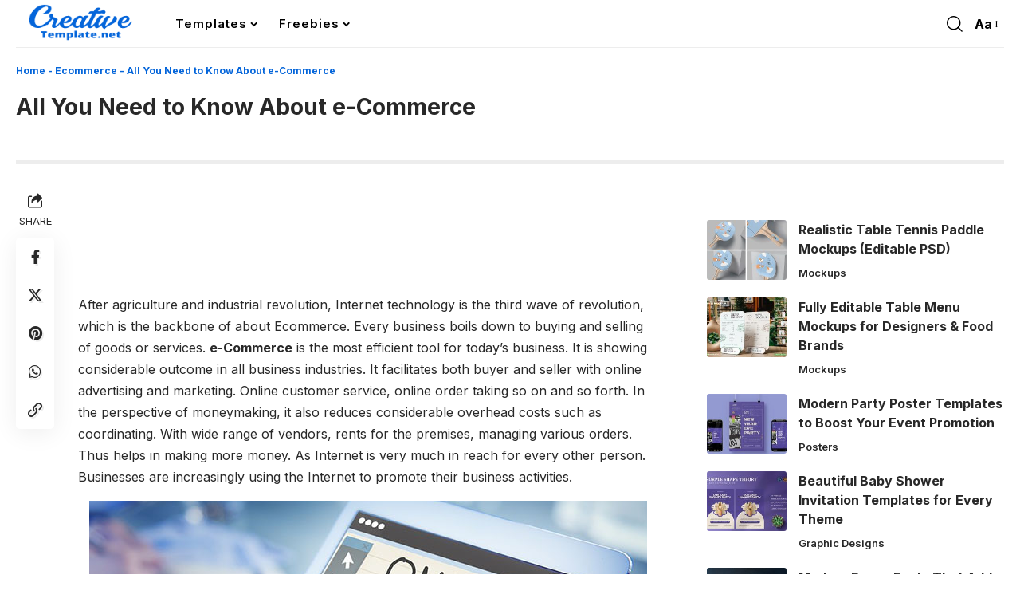

--- FILE ---
content_type: text/html; charset=UTF-8
request_url: https://www.creativetemplate.net/about-ecommerce/
body_size: 17199
content:
<!DOCTYPE html><html lang="en-US" prefix="og: https://ogp.me/ns#"><head><script data-no-optimize="1">var litespeed_docref=sessionStorage.getItem("litespeed_docref");litespeed_docref&&(Object.defineProperty(document,"referrer",{get:function(){return litespeed_docref}}),sessionStorage.removeItem("litespeed_docref"));</script> <meta charset="UTF-8" /><meta name="viewport" content="width=device-width, initial-scale=1.0" /><title>Things to know about Ecommerce Free Website Templates</title><meta name="description" content="After agriculture and industrial revolution, Internet technology is the third wave of revolution, which is the backbone of about Ecommerce Free Website Templates. It is showing considerable outcome in all business industries. It facilitates both buyer and seller with online advertising and marketing, online customer."/><meta name="robots" content="follow, index, max-snippet:-1, max-video-preview:-1, max-image-preview:large"/><link rel="preconnect" href="https://fonts.gstatic.com" crossorigin><link rel="preload" as="style" onload="this.onload=null;this.rel='stylesheet'" id="rb-preload-gfonts" href="https://fonts.googleapis.com/css?family=Inter%3A200%2C300%2C400%2C500%2C600%2C700%2C800%2C900%2C100italic%2C200italic%2C300italic%2C400italic%2C500italic%2C600italic%2C700italic%2C800italic%2C900italic%7COxygen%3A400%2C700%7CEncode+Sans+Condensed%3A400%2C500%2C600%2C700%2C800&amp;display=swap" crossorigin><noscript><link rel="stylesheet" href="https://fonts.googleapis.com/css?family=Inter%3A200%2C300%2C400%2C500%2C600%2C700%2C800%2C900%2C100italic%2C200italic%2C300italic%2C400italic%2C500italic%2C600italic%2C700italic%2C800italic%2C900italic%7COxygen%3A400%2C700%7CEncode+Sans+Condensed%3A400%2C500%2C600%2C700%2C800&amp;display=swap"></noscript><link rel="canonical" href="https://www.creativetemplate.net/about-ecommerce/" /><meta property="og:locale" content="en_US" /><meta property="og:type" content="article" /><meta property="og:title" content="Things to know about Ecommerce Free Website Templates" /><meta property="og:description" content="After agriculture and industrial revolution, Internet technology is the third wave of revolution, which is the backbone of about Ecommerce Free Website Templates. It is showing considerable outcome in all business industries. It facilitates both buyer and seller with online advertising and marketing, online customer." /><meta property="og:url" content="https://www.creativetemplate.net/about-ecommerce/" /><meta property="og:site_name" content="Creative Template" /><meta property="article:publisher" content="https://www.facebook.com/creativetemplate.net/" /><meta property="article:author" content="https://www.facebook.com/creativetemplate.net/" /><meta property="article:section" content="Ecommerce" /><meta property="og:updated_time" content="2018-04-25T05:57:08+00:00" /><meta property="og:image" content="https://images.creativetemplate.net/wp-content/uploads/2017/06/about-ecommerce-features.jpg" /><meta property="og:image:secure_url" content="https://images.creativetemplate.net/wp-content/uploads/2017/06/about-ecommerce-features.jpg" /><meta property="og:image:width" content="400" /><meta property="og:image:height" content="200" /><meta property="og:image:alt" content="about ecommerce features" /><meta property="og:image:type" content="image/jpeg" /><meta property="article:published_time" content="2017-06-21T11:57:00+00:00" /><meta property="article:modified_time" content="2018-04-25T05:57:08+00:00" /><meta name="twitter:card" content="summary_large_image" /><meta name="twitter:title" content="Things to know about Ecommerce Free Website Templates" /><meta name="twitter:description" content="After agriculture and industrial revolution, Internet technology is the third wave of revolution, which is the backbone of about Ecommerce Free Website Templates. It is showing considerable outcome in all business industries. It facilitates both buyer and seller with online advertising and marketing, online customer." /><meta name="twitter:site" content="@Creative_Themes" /><meta name="twitter:creator" content="@Creative_Themes" /><meta name="twitter:image" content="https://images.creativetemplate.net/wp-content/uploads/2017/06/about-ecommerce-features.jpg" /><meta name="twitter:label1" content="Written by" /><meta name="twitter:data1" content="Jack Michel" /><meta name="twitter:label2" content="Time to read" /><meta name="twitter:data2" content="2 minutes" /> <script type="application/ld+json" class="rank-math-schema">{"@context":"https://schema.org","@graph":[{"@type":["ProfessionalService","Organization"],"@id":"https://www.creativetemplate.net/#organization","name":"Creative Template","url":"https://www.creativetemplate.net","sameAs":["https://www.facebook.com/creativetemplate.net/","https://twitter.com/Creative_Themes","https://in.linkedin.com/in/creativetemplate","https://in.pinterest.com/creativetemplat/"],"logo":{"@type":"ImageObject","@id":"https://www.creativetemplate.net/#logo","url":"https://images.creativetemplate.net/wp-content/uploads/2024/03/CTemplate-Logo.png","contentUrl":"https://images.creativetemplate.net/wp-content/uploads/2024/03/CTemplate-Logo.png","caption":"Creative Template","inLanguage":"en-US","width":"300","height":"110"},"openingHours":["Monday,Tuesday,Wednesday,Thursday,Friday,Saturday,Sunday 09:00-17:00"],"image":{"@id":"https://www.creativetemplate.net/#logo"}},{"@type":"WebSite","@id":"https://www.creativetemplate.net/#website","url":"https://www.creativetemplate.net","name":"Creative Template","alternateName":"Creative Templates","publisher":{"@id":"https://www.creativetemplate.net/#organization"},"inLanguage":"en-US"},{"@type":"ImageObject","@id":"https://images.creativetemplate.net/wp-content/uploads/2017/06/about-ecommerce-features.jpg","url":"https://images.creativetemplate.net/wp-content/uploads/2017/06/about-ecommerce-features.jpg","width":"400","height":"200","caption":"about ecommerce features","inLanguage":"en-US"},{"@type":"BreadcrumbList","@id":"https://www.creativetemplate.net/about-ecommerce/#breadcrumb","itemListElement":[{"@type":"ListItem","position":"1","item":{"@id":"https://www.creativetemplate.net/","name":"Home"}},{"@type":"ListItem","position":"2","item":{"@id":"https://www.creativetemplate.net/ecommerce/","name":"Ecommerce"}},{"@type":"ListItem","position":"3","item":{"@id":"https://www.creativetemplate.net/about-ecommerce/","name":"All You Need to Know About e-Commerce"}}]},{"@type":"WebPage","@id":"https://www.creativetemplate.net/about-ecommerce/#webpage","url":"https://www.creativetemplate.net/about-ecommerce/","name":"Things to know about Ecommerce Free Website Templates","datePublished":"2017-06-21T11:57:00+00:00","dateModified":"2018-04-25T05:57:08+00:00","isPartOf":{"@id":"https://www.creativetemplate.net/#website"},"primaryImageOfPage":{"@id":"https://images.creativetemplate.net/wp-content/uploads/2017/06/about-ecommerce-features.jpg"},"inLanguage":"en-US","breadcrumb":{"@id":"https://www.creativetemplate.net/about-ecommerce/#breadcrumb"}},{"@type":"Person","@id":"https://www.creativetemplate.net/about-ecommerce/#author","name":"Jack Michel","image":{"@type":"ImageObject","@id":"https://www.creativetemplate.net/wp-content/litespeed/avatar/8346a2572d8c94eeab78894b58ed541c.jpg?ver=1768974496","url":"https://www.creativetemplate.net/wp-content/litespeed/avatar/8346a2572d8c94eeab78894b58ed541c.jpg?ver=1768974496","caption":"Jack Michel","inLanguage":"en-US"},"sameAs":["https://creativetemplate.net","https://www.facebook.com/creativetemplate.net/","https://twitter.com/https://twitter.com/Creative_Themes"],"worksFor":{"@id":"https://www.creativetemplate.net/#organization"}},{"@type":"BlogPosting","headline":"Things to know about Ecommerce Free Website Templates","keywords":"about Ecommerce","datePublished":"2017-06-21T11:57:00+00:00","dateModified":"2018-04-25T05:57:08+00:00","articleSection":"Ecommerce","author":{"@id":"https://www.creativetemplate.net/about-ecommerce/#author","name":"Jack Michel"},"publisher":{"@id":"https://www.creativetemplate.net/#organization"},"description":"After agriculture and industrial revolution, Internet technology is the third wave of revolution, which is the backbone of about Ecommerce Free Website Templates. It is showing considerable outcome in all business industries. It facilitates both buyer and seller with online advertising and marketing, online customer.","name":"Things to know about Ecommerce Free Website Templates","@id":"https://www.creativetemplate.net/about-ecommerce/#richSnippet","isPartOf":{"@id":"https://www.creativetemplate.net/about-ecommerce/#webpage"},"image":{"@id":"https://images.creativetemplate.net/wp-content/uploads/2017/06/about-ecommerce-features.jpg"},"inLanguage":"en-US","mainEntityOfPage":{"@id":"https://www.creativetemplate.net/about-ecommerce/#webpage"}}]}</script> <link rel='dns-prefetch' href='//www.creativetemplate.net' /><link rel="alternate" type="application/rss+xml" title="Creative Templates &raquo; Feed" href="https://www.creativetemplate.net/feed/" /><link rel="alternate" type="application/rss+xml" title="Creative Templates &raquo; Comments Feed" href="https://www.creativetemplate.net/comments/feed/" /><link rel="alternate" title="oEmbed (JSON)" type="application/json+oembed" href="https://www.creativetemplate.net/wp-json/oembed/1.0/embed?url=https%3A%2F%2Fwww.creativetemplate.net%2Fabout-ecommerce%2F" /><link rel="alternate" title="oEmbed (XML)" type="text/xml+oembed" href="https://www.creativetemplate.net/wp-json/oembed/1.0/embed?url=https%3A%2F%2Fwww.creativetemplate.net%2Fabout-ecommerce%2F&#038;format=xml" /> <script type="application/ld+json">{
    "@context": "https://schema.org",
    "@type": "Organization",
    "legalName": "Creative Templates",
    "url": "https://www.creativetemplate.net/",
    "logo": "https://images.creativetemplate.net/wp-content/uploads/2025/09/Creativetemplate-Logo.png",
    "sameAs": [
        "https://www.facebook.com/creativetemplate.net",
        "https://x.com/CTemplatesNet",
        "https://share.google/RDaCA7Q4uFfq9j7Lx",
        "https://in.pinterest.com/creativetemplat/",
        "https://www.linkedin.com/in/creative-template-395a80137/"
    ]
}</script> <link data-optimized="2" rel="stylesheet" href="https://www.creativetemplate.net/wp-content/litespeed/css/a28b8cb358d5d797f833ee462924babe.css?ver=ccc2b" /> <script type="litespeed/javascript" data-src="https://www.creativetemplate.net/wp-includes/js/jquery/jquery.min.js" id="jquery-core-js"></script> <link rel="preload" href="https://www.creativetemplate.net/wp-content/themes/foxiz/assets/fonts/icons.woff2?ver=2.5.0" as="font" type="font/woff2" crossorigin="anonymous"><link rel="https://api.w.org/" href="https://www.creativetemplate.net/wp-json/" /><link rel="alternate" title="JSON" type="application/json" href="https://www.creativetemplate.net/wp-json/wp/v2/posts/42912" /><link rel="EditURI" type="application/rsd+xml" title="RSD" href="https://www.creativetemplate.net/xmlrpc.php?rsd" /><meta name="generator" content="WordPress 6.9" /><link rel='shortlink' href='https://www.creativetemplate.net/?p=42912' /> <script type="application/ld+json">{
    "@context": "https://schema.org",
    "@type": "WebSite",
    "@id": "https://www.creativetemplate.net/#website",
    "url": "https://www.creativetemplate.net/",
    "name": "Creative Templates",
    "potentialAction": {
        "@type": "SearchAction",
        "target": "https://www.creativetemplate.net/?s={search_term_string}",
        "query-input": "required name=search_term_string"
    }
}</script> <link rel="icon" href="https://images.creativetemplate.net/wp-content/uploads/2024/11/cropped-fevicon-ct-32x32.png" sizes="32x32" /><link rel="icon" href="https://images.creativetemplate.net/wp-content/uploads/2024/11/cropped-fevicon-ct-192x192.png" sizes="192x192" /><link rel="apple-touch-icon" href="https://images.creativetemplate.net/wp-content/uploads/2024/11/cropped-fevicon-ct-180x180.png" /><meta name="msapplication-TileImage" content="https://images.creativetemplate.net/wp-content/uploads/2024/11/cropped-fevicon-ct-270x270.png" />
 <script type="litespeed/javascript" data-src="https://www.googletagmanager.com/gtag/js?id=G-ENX8Y6K3NL"></script> <script type="litespeed/javascript">window.dataLayer=window.dataLayer||[];function gtag(){dataLayer.push(arguments)}
gtag('js',new Date());gtag('config','G-ENX8Y6K3NL')</script> <script type="litespeed/javascript" data-src="https://pagead2.googlesyndication.com/pagead/js/adsbygoogle.js?client=ca-pub-2848819420168577"
     crossorigin="anonymous"></script> </head><body class="wp-singular post-template-default single single-post postid-42912 single-format-standard wp-custom-logo wp-embed-responsive wp-theme-foxiz personalized-all menu-ani-2 hover-ani-5 btn-ani-1 btn-transform-1 is-rm-1 lmeta-dot loader-1 dark-sw-1 is-hd-1 is-standard-9 is-mstick yes-tstick is-backtop  is-mstick is-smart-sticky" data-theme="default"><div class="site-outer"><div id="site-header" class="header-wrap rb-section header-set-1 header-1 header-wrapper style-border"><div class="reading-indicator"><span id="reading-progress"></span></div><div id="navbar-outer" class="navbar-outer"><div id="sticky-holder" class="sticky-holder"><div class="navbar-wrap"><div class="rb-container edge-padding"><div class="navbar-inner"><div class="navbar-left"><div class="logo-wrap is-image-logo site-branding">
<a href="https://www.creativetemplate.net/" class="logo" title="Creative Templates">
<img data-lazyloaded="1" src="[data-uri]" class="logo-default" data-mode="default" height="72" width="201" data-src="https://images.creativetemplate.net/wp-content/uploads/2025/09/Creativetemplate-Logo.png" alt="Creative Templates" decoding="async" loading="eager"><img data-lazyloaded="1" src="[data-uri]" class="logo-dark" data-mode="dark" height="72" width="201" data-src="https://images.creativetemplate.net/wp-content/uploads/2025/09/Creativetemplate-Logo.png" alt="Creative Templates" decoding="async" loading="eager">			</a></div><nav id="site-navigation" class="main-menu-wrap" aria-label="main menu"><ul id="menu-main-menu" class="main-menu rb-menu large-menu" itemscope itemtype="https://www.schema.org/SiteNavigationElement"><li id="menu-item-166398" class="menu-item menu-item-type-custom menu-item-object-custom menu-item-has-children menu-item-166398"><a href="https://www.creativetemplate.net/blog/"><span>Templates</span></a><ul class="sub-menu"><li id="menu-item-158225" class="menu-item menu-item-type-taxonomy menu-item-object-category menu-item-has-children menu-item-158225"><a target="_blank" rel="noopener" href="https://www.creativetemplate.net/cms/"><span>CMS</span></a><ul class="sub-menu"><li id="menu-item-158226" class="menu-item menu-item-type-taxonomy menu-item-object-category menu-item-158226"><a target="_blank" rel="noopener" href="https://www.creativetemplate.net/cms/blog-templates/"><span>Blog Templates</span></a></li><li id="menu-item-158227" class="menu-item menu-item-type-taxonomy menu-item-object-category menu-item-158227"><a target="_blank" rel="noopener" href="https://www.creativetemplate.net/cms/drupal-templates/"><span>Drupal</span></a></li><li id="menu-item-158228" class="menu-item menu-item-type-taxonomy menu-item-object-category menu-item-158228"><a target="_blank" rel="noopener" href="https://www.creativetemplate.net/cms/joomla-templates/"><span>Joomla</span></a></li><li id="menu-item-163002" class="menu-item menu-item-type-taxonomy menu-item-object-category menu-item-163002"><a href="https://www.creativetemplate.net/cms/unbounce/"><span>Unbounce</span></a></li><li id="menu-item-158229" class="menu-item menu-item-type-taxonomy menu-item-object-category menu-item-158229"><a target="_blank" rel="noopener" href="https://www.creativetemplate.net/cms/wordpress/"><span>WordPress</span></a></li></ul></li><li id="menu-item-158243" class="menu-item menu-item-type-taxonomy menu-item-object-category menu-item-has-children menu-item-158243"><a target="_blank" rel="noopener" href="https://www.creativetemplate.net/business/"><span>Business</span></a><ul class="sub-menu"><li id="menu-item-158244" class="menu-item menu-item-type-taxonomy menu-item-object-category menu-item-158244"><a target="_blank" rel="noopener" href="https://www.creativetemplate.net/business/brochure/"><span>Brochures</span></a></li><li id="menu-item-158245" class="menu-item menu-item-type-taxonomy menu-item-object-category menu-item-158245"><a target="_blank" rel="noopener" href="https://www.creativetemplate.net/business/business-card/"><span>Business Cards</span></a></li><li id="menu-item-158246" class="menu-item menu-item-type-taxonomy menu-item-object-category menu-item-158246"><a target="_blank" rel="noopener" href="https://www.creativetemplate.net/business/certificate-templates/"><span>Certificates</span></a></li><li id="menu-item-160255" class="menu-item menu-item-type-taxonomy menu-item-object-category menu-item-160255"><a href="https://www.creativetemplate.net/flyers/"><span>Flyers</span></a></li><li id="menu-item-161149" class="menu-item menu-item-type-taxonomy menu-item-object-category menu-item-161149"><a href="https://www.creativetemplate.net/business/forms/"><span>Forms</span></a></li><li id="menu-item-161319" class="menu-item menu-item-type-taxonomy menu-item-object-category menu-item-161319"><a href="https://www.creativetemplate.net/business/fonts/"><span>Fonts</span></a></li><li id="menu-item-164364" class="menu-item menu-item-type-post_type menu-item-object-page menu-item-164364"><a href="https://www.creativetemplate.net/instagram-story-templates/"><span>Instagram</span></a></li><li id="menu-item-158247" class="menu-item menu-item-type-taxonomy menu-item-object-category menu-item-158247"><a target="_blank" rel="noopener" href="https://www.creativetemplate.net/business/design-templates/"><span>Graphic Designs</span></a></li><li id="menu-item-161562" class="menu-item menu-item-type-taxonomy menu-item-object-category menu-item-161562"><a href="https://www.creativetemplate.net/business/icons/"><span>Icons</span></a></li><li id="menu-item-158248" class="menu-item menu-item-type-taxonomy menu-item-object-category menu-item-158248"><a target="_blank" rel="noopener" href="https://www.creativetemplate.net/business/mockups/"><span>Mockups</span></a></li><li id="menu-item-158249" class="menu-item menu-item-type-taxonomy menu-item-object-category menu-item-158249"><a target="_blank" rel="noopener" href="https://www.creativetemplate.net/business/newsletters-templates/"><span>Newsletters</span></a></li><li id="menu-item-158250" class="menu-item menu-item-type-taxonomy menu-item-object-category menu-item-158250"><a target="_blank" rel="noopener" href="https://www.creativetemplate.net/business/posters/"><span>Posters</span></a></li><li id="menu-item-158251" class="menu-item menu-item-type-taxonomy menu-item-object-category menu-item-158251"><a target="_blank" rel="noopener" href="https://www.creativetemplate.net/business/textures/"><span>Textures</span></a></li><li id="menu-item-158252" class="menu-item menu-item-type-taxonomy menu-item-object-category menu-item-158252"><a target="_blank" rel="noopener" href="https://www.creativetemplate.net/business/word-templates/"><span>Word Templates</span></a></li></ul></li><li id="menu-item-158230" class="menu-item menu-item-type-taxonomy menu-item-object-category current-post-ancestor current-menu-parent current-post-parent menu-item-has-children menu-item-158230"><a target="_blank" rel="noopener" href="https://www.creativetemplate.net/ecommerce/"><span>Ecommerce</span></a><ul class="sub-menu"><li id="menu-item-158232" class="menu-item menu-item-type-taxonomy menu-item-object-category menu-item-158232"><a target="_blank" rel="noopener" href="https://www.creativetemplate.net/ecommerce/magneto-templates/"><span>Magneto</span></a></li><li id="menu-item-158233" class="menu-item menu-item-type-taxonomy menu-item-object-category menu-item-158233"><a target="_blank" rel="noopener" href="https://www.creativetemplate.net/ecommerce/opencart-templates/"><span>OpenCart</span></a></li><li id="menu-item-158234" class="menu-item menu-item-type-taxonomy menu-item-object-category menu-item-158234"><a target="_blank" rel="noopener" href="https://www.creativetemplate.net/ecommerce/oscommerce-templates/"><span>osCommerce</span></a></li><li id="menu-item-159925" class="menu-item menu-item-type-taxonomy menu-item-object-category menu-item-159925"><a href="https://www.creativetemplate.net/ecommerce/shopify/"><span>Shopify Themes</span></a></li><li id="menu-item-158235" class="menu-item menu-item-type-taxonomy menu-item-object-category menu-item-158235"><a target="_blank" rel="noopener" href="https://www.creativetemplate.net/ecommerce/prestashop-templates/"><span>PrestaShop</span></a></li><li id="menu-item-164444" class="menu-item menu-item-type-taxonomy menu-item-object-category menu-item-164444"><a href="https://www.creativetemplate.net/ecommerce/virtuemart-templates/"><span>VirtueMart</span></a></li><li id="menu-item-158237" class="menu-item menu-item-type-taxonomy menu-item-object-category menu-item-158237"><a target="_blank" rel="noopener" href="https://www.creativetemplate.net/ecommerce/woocommerce-templates/"><span>WooCommerce</span></a></li></ul></li><li id="menu-item-158238" class="menu-item menu-item-type-taxonomy menu-item-object-category menu-item-has-children menu-item-158238"><a target="_blank" rel="noopener" href="https://www.creativetemplate.net/website-templates/"><span>Web Templates</span></a><ul class="sub-menu"><li id="menu-item-158239" class="menu-item menu-item-type-taxonomy menu-item-object-category menu-item-158239"><a target="_blank" rel="noopener" href="https://www.creativetemplate.net/website-templates/bootstrap-templates/"><span>Bootstrap</span></a></li><li id="menu-item-158240" class="menu-item menu-item-type-taxonomy menu-item-object-category menu-item-158240"><a target="_blank" rel="noopener" href="https://www.creativetemplate.net/website-templates/html-templates/"><span>HTML Templates</span></a></li><li id="menu-item-158241" class="menu-item menu-item-type-taxonomy menu-item-object-category menu-item-158241"><a target="_blank" rel="noopener" href="https://www.creativetemplate.net/website-templates/landing-page-templates/"><span>Landing Page</span></a></li><li id="menu-item-162933" class="menu-item menu-item-type-taxonomy menu-item-object-category menu-item-162933"><a href="https://www.creativetemplate.net/website-templates/ui-templates/"><span>UI Templates</span></a></li><li id="menu-item-158242" class="menu-item menu-item-type-taxonomy menu-item-object-category menu-item-158242"><a target="_blank" rel="noopener" href="https://www.creativetemplate.net/website-templates/website-templates-website-templates/"><span>Website Templates</span></a></li></ul></li><li id="menu-item-167611" class="menu-item menu-item-type-post_type menu-item-object-page menu-item-167611"><a href="https://www.creativetemplate.net/videos/"><span>Video Templates</span></a></li><li id="menu-item-161039" class="menu-item menu-item-type-custom menu-item-object-custom menu-item-has-children menu-item-161039"><a><span>More</span></a><ul class="sub-menu"><li id="menu-item-158224" class="menu-item menu-item-type-post_type menu-item-object-page current_page_parent menu-item-158224"><a target="_blank" rel="noopener" href="https://www.creativetemplate.net/blog/"><span>Blog</span></a></li><li id="menu-item-161036" class="menu-item menu-item-type-post_type menu-item-object-page menu-item-161036"><a href="https://www.creativetemplate.net/about/"><span>About Us</span></a></li><li id="menu-item-161035" class="menu-item menu-item-type-post_type menu-item-object-page menu-item-privacy-policy menu-item-161035"><a href="https://www.creativetemplate.net/disclaimer/"><span>Disclaimer</span></a></li><li id="menu-item-161038" class="menu-item menu-item-type-post_type menu-item-object-page menu-item-161038"><a href="https://www.creativetemplate.net/dmca/"><span>DMCA Notice</span></a></li><li id="menu-item-161037" class="menu-item menu-item-type-post_type menu-item-object-page menu-item-161037"><a href="https://www.creativetemplate.net/contact/"><span>Contact Us</span></a></li></ul></li></ul></li><li id="menu-item-166010" class="menu-item menu-item-type-custom menu-item-object-custom menu-item-has-children menu-item-166010"><a href="#"><span>Freebies</span></a><ul class="sub-menu"><li id="menu-item-165777" class="menu-item menu-item-type-post_type menu-item-object-page menu-item-165777"><a href="https://www.creativetemplate.net/free-design-assets/"><span>Design Freebies</span></a></li><li id="menu-item-166016" class="menu-item menu-item-type-post_type menu-item-object-page menu-item-166016"><a href="https://www.creativetemplate.net/free-coded-templates/"><span>Coded Freebies</span></a></li></ul></li></ul></nav><div id="s-title-sticky" class="s-title-sticky"><div class="s-title-sticky-left">
<span class="sticky-title-label">Reading:</span>
<span class="h4 sticky-title">All You Need to Know About e-Commerce</span></div></div></div><div class="navbar-right"><div class="wnav-holder w-header-search header-dropdown-outer">
<a href="#" data-title="Search" class="icon-holder header-element search-btn search-trigger" aria-label="search">
<i class="rbi rbi-search wnav-icon" aria-hidden="true"></i>							</a><div class="header-dropdown"><div class="header-search-form is-icon-layout"><form method="get" action="https://www.creativetemplate.net/" class="rb-search-form"  data-search="post" data-limit="0" data-follow="0" data-tax="category" data-dsource="0"  data-ptype=""><div class="search-form-inner"><span class="search-icon"><i class="rbi rbi-search" aria-hidden="true"></i></span><span class="search-text"><input type="text" class="field" placeholder="Search Headlines, News..." value="" name="s"/></span><span class="rb-search-submit"><input type="submit" value="Search"/><i class="rbi rbi-cright" aria-hidden="true"></i></span></div></form></div></div></div><div class="wnav-holder font-resizer">
<a href="#" class="font-resizer-trigger" data-title="Font Resizer"><span class="screen-reader-text">Font Resizer</span><strong>Aa</strong></a></div></div></div></div></div><div id="header-mobile" class="header-mobile mh-style-shadow"><div class="header-mobile-wrap"><div class="mbnav edge-padding"><div class="navbar-left"><div class="mobile-toggle-wrap">
<a href="#" class="mobile-menu-trigger" aria-label="mobile trigger">		<span class="burger-icon"><span></span><span></span><span></span></span>
</a></div><div class="mobile-logo-wrap is-image-logo site-branding">
<a href="https://www.creativetemplate.net/" title="Creative Templates">
<img data-lazyloaded="1" src="[data-uri]" class="logo-default" data-mode="default" height="72" width="201" data-src="https://images.creativetemplate.net/wp-content/uploads/2025/09/Creativetemplate-Logo.png" alt="Creative Templates" decoding="async" loading="eager"><img data-lazyloaded="1" src="[data-uri]" class="logo-dark" data-mode="dark" height="72" width="201" data-src="https://images.creativetemplate.net/wp-content/uploads/2025/09/Creativetemplate-Logo.png" alt="Creative Templates" decoding="async" loading="eager">			</a></div></div><div class="navbar-right">
<a href="#" class="mobile-menu-trigger mobile-search-icon" aria-label="search"><i class="rbi rbi-search wnav-icon" aria-hidden="true"></i></a><div class="wnav-holder font-resizer">
<a href="#" class="font-resizer-trigger" data-title="Font Resizer"><span class="screen-reader-text">Font Resizer</span><strong>Aa</strong></a></div></div></div></div><div class="mobile-collapse"><div class="collapse-holder"><div class="collapse-inner"><div class="mobile-search-form edge-padding"><div class="header-search-form is-form-layout">
<span class="h5">Search</span><form method="get" action="https://www.creativetemplate.net/" class="rb-search-form"  data-search="post" data-limit="0" data-follow="0" data-tax="category" data-dsource="0"  data-ptype=""><div class="search-form-inner"><span class="search-icon"><i class="rbi rbi-search" aria-hidden="true"></i></span><span class="search-text"><input type="text" class="field" placeholder="Search Headlines, News..." value="" name="s"/></span><span class="rb-search-submit"><input type="submit" value="Search"/><i class="rbi rbi-cright" aria-hidden="true"></i></span></div></form></div></div><nav class="mobile-menu-wrap edge-padding"><ul id="mobile-menu" class="mobile-menu"><li class="menu-item menu-item-type-custom menu-item-object-custom menu-item-has-children menu-item-166398"><a href="https://www.creativetemplate.net/blog/"><span>Templates</span></a><ul class="sub-menu"><li class="menu-item menu-item-type-taxonomy menu-item-object-category menu-item-158225"><a target="_blank" href="https://www.creativetemplate.net/cms/"><span>CMS</span></a></li><li class="menu-item menu-item-type-taxonomy menu-item-object-category menu-item-158243"><a target="_blank" href="https://www.creativetemplate.net/business/"><span>Business</span></a></li><li class="menu-item menu-item-type-taxonomy menu-item-object-category current-post-ancestor current-menu-parent current-post-parent menu-item-158230"><a target="_blank" href="https://www.creativetemplate.net/ecommerce/"><span>Ecommerce</span></a></li><li class="menu-item menu-item-type-taxonomy menu-item-object-category menu-item-158238"><a target="_blank" href="https://www.creativetemplate.net/website-templates/"><span>Web Templates</span></a></li><li class="menu-item menu-item-type-post_type menu-item-object-page menu-item-167611"><a href="https://www.creativetemplate.net/videos/"><span>Video Templates</span></a></li><li class="menu-item menu-item-type-custom menu-item-object-custom menu-item-161039"><a><span>More</span></a></li></ul></li><li class="menu-item menu-item-type-custom menu-item-object-custom menu-item-has-children menu-item-166010"><a href="#"><span>Freebies</span></a><ul class="sub-menu"><li class="menu-item menu-item-type-post_type menu-item-object-page menu-item-165777"><a href="https://www.creativetemplate.net/free-design-assets/"><span>Design Freebies</span></a></li><li class="menu-item menu-item-type-post_type menu-item-object-page menu-item-166016"><a href="https://www.creativetemplate.net/free-coded-templates/"><span>Coded Freebies</span></a></li></ul></li></ul></nav><div class="collapse-sections"><div class="mobile-socials">
<span class="mobile-social-title h6">Follow US</span>
<a class="social-link-facebook" aria-label="Facebook" data-title="Facebook" href="https://www.facebook.com/creativetemplate.net" target="_blank" rel="noopener nofollow"><i class="rbi rbi-facebook" aria-hidden="true"></i></a><a class="social-link-twitter" aria-label="X" data-title="X" href="https://x.com/CTemplatesNet" target="_blank" rel="noopener nofollow"><i class="rbi rbi-twitter" aria-hidden="true"></i></a><a class="social-link-google-news" aria-label="Google News" data-title="Google News" href="https://share.google/RDaCA7Q4uFfq9j7Lx" target="_blank" rel="noopener nofollow"><i class="rbi rbi-gnews" aria-hidden="true"></i></a><a class="social-link-pinterest" aria-label="Pinterest" data-title="Pinterest" href="https://in.pinterest.com/creativetemplat/" target="_blank" rel="noopener nofollow"><i class="rbi rbi-pinterest" aria-hidden="true"></i></a><a class="social-link-linkedin" aria-label="LinkedIn" data-title="LinkedIn" href="https://www.linkedin.com/in/creative-template-395a80137/" target="_blank" rel="noopener nofollow"><i class="rbi rbi-linkedin" aria-hidden="true"></i></a></div></div></div></div></div></div></div></div></div><div class="site-wrap"><div class="single-standard-1 single-no-featured is-sidebar-right sticky-sidebar"><div class="rb-s-container edge-padding"><article id="post-42912" class="post-42912 post type-post status-publish format-standard has-post-thumbnail category-ecommerce"><header class="single-header"><nav aria-label="breadcrumbs" class="breadcrumb-wrap rank-math-breadcrumb s-breadcrumb"><p class="breadcrumb-inner"><a href="https://www.creativetemplate.net/">Home</a><span class="separator"> - </span><a href="https://www.creativetemplate.net/ecommerce/">Ecommerce</a><span class="separator"> - </span><span class="last">All You Need to Know About e-Commerce</span></p></nav><h1 class="s-title fw-headline">All You Need to Know About e-Commerce</h1><div class="single-meta yes-0"><div class="smeta-in"><div class="smeta-sec"><div class="p-meta"><div class="meta-inner is-meta"></div></div></div></div></div></header><div class="grid-container"><div class="s-ct"><div class="s-ct-wrap has-lsl"><div class="s-ct-inner"><div class="l-shared-sec-outer show-mobile"><div class="l-shared-sec"><div class="l-shared-header meta-text">
<i class="rbi rbi-share" aria-hidden="true"></i><span class="share-label">SHARE</span></div><div class="l-shared-items effect-fadeout">
<a class="share-action share-trigger icon-facebook" aria-label="Share on Facebook" href="https://www.facebook.com/sharer.php?u=https%3A%2F%2Fwww.creativetemplate.net%2Fabout-ecommerce%2F" data-title="Facebook" data-gravity=w  rel="nofollow"><i class="rbi rbi-facebook" aria-hidden="true"></i></a>
<a class="share-action share-trigger icon-twitter" aria-label="Share on X" href="https://twitter.com/intent/tweet?text=All+You+Need+to+Know+About+e-Commerce&amp;url=https%3A%2F%2Fwww.creativetemplate.net%2Fabout-ecommerce%2F&amp;via=CTemplatesNet" data-title="X" data-gravity=w  rel="nofollow">
<i class="rbi rbi-twitter" aria-hidden="true"></i></a>
<a class="share-action share-trigger share-trigger icon-pinterest" aria-label="Share on Pinterest" rel="nofollow" href="https://pinterest.com/pin/create/button/?url=https%3A%2F%2Fwww.creativetemplate.net%2Fabout-ecommerce%2F&amp;media=https://images.creativetemplate.net/wp-content/uploads/2017/06/about-ecommerce-features.jpg&amp;description=All+You+Need+to+Know+About+e-Commerce" data-title="Pinterest" data-gravity=w  rel="nofollow"><i class="rbi rbi-pinterest" aria-hidden="true"></i></a>
<a class="share-action icon-whatsapp is-web" aria-label="Share on Whatsapp" href="https://web.whatsapp.com/send?text=All+You+Need+to+Know+About+e-Commerce &#9758; https%3A%2F%2Fwww.creativetemplate.net%2Fabout-ecommerce%2F" target="_blank" data-title="WhatsApp" data-gravity=w  rel="nofollow"><i class="rbi rbi-whatsapp" aria-hidden="true"></i></a>
<a class="share-action icon-whatsapp is-mobile" aria-label="Share on Whatsapp" href="whatsapp://send?text=All+You+Need+to+Know+About+e-Commerce &#9758; https%3A%2F%2Fwww.creativetemplate.net%2Fabout-ecommerce%2F" target="_blank" data-title="WhatsApp" data-gravity=w  rel="nofollow"><i class="rbi rbi-whatsapp" aria-hidden="true"></i></a>
<a class="share-action icon-copy copy-trigger" aria-label="Copy Link" href="#" data-copied="Copied!" data-link="https://www.creativetemplate.net/about-ecommerce/" rel="nofollow" data-copy="Copy Link" data-gravity=w ><i class="rbi rbi-link-o" aria-hidden="true"></i></a></div></div></div><div class="e-ct-outer"><div class="entry-top"><div id="custom_html-3" class="widget_text widget entry-widget clearfix widget_custom_html"><div class="textwidget custom-html-widget"><div align= "center"><script type="litespeed/javascript" data-src="https://pagead2.googlesyndication.com/pagead/js/adsbygoogle.js?client=ca-pub-2848819420168577"
     crossorigin="anonymous"></script> 
<ins class="adsbygoogle"
style="display:inline-block;width:728px;height:90px"
data-ad-client="ca-pub-2848819420168577"
data-ad-slot="5828893828"></ins> <script type="litespeed/javascript">(adsbygoogle=window.adsbygoogle||[]).push({})</script></div></div></div></div><div class="entry-content rbct clearfix is-highlight-shares"><p>After agriculture and industrial revolution, Internet technology is the third wave of revolution, which is the backbone of about Ecommerce. Every business boils down to buying and selling of goods or services. <a href="https://www.creativetemplate.net/category/ecommerce"><strong>e-Commerce</strong></a> is the most efficient tool for today’s business. It is showing considerable outcome in all business industries. It facilitates both buyer and seller with online advertising and marketing. Online customer service, online order taking so on and so forth. In the perspective of moneymaking, it also reduces considerable overhead costs such as coordinating. With wide range of vendors, rents for the premises, managing various orders. Thus helps in making more money. As Internet is very much in reach for every other person. Businesses are increasingly using the Internet to promote their business activities.</p><p><img data-lazyloaded="1" src="[data-uri]" fetchpriority="high" decoding="async" class="size-full wp-image-42914 aligncenter" data-src="https://images.creativetemplate.net/wp-content/uploads/2017/06/online-marketing-ecommerce.jpg" alt="online marketing ecommerce" width="700" height="434" data-srcset="https://images.creativetemplate.net/wp-content/uploads/2017/06/online-marketing-ecommerce.jpg 700w, https://images.creativetemplate.net/wp-content/uploads/2017/06/online-marketing-ecommerce-100x62.jpg 100w, https://images.creativetemplate.net/wp-content/uploads/2017/06/online-marketing-ecommerce-206x128.jpg 206w, https://images.creativetemplate.net/wp-content/uploads/2017/06/online-marketing-ecommerce-20x12.jpg 20w, https://images.creativetemplate.net/wp-content/uploads/2017/06/online-marketing-ecommerce-565x350.jpg 565w, https://images.creativetemplate.net/wp-content/uploads/2017/06/online-marketing-ecommerce-600x372.jpg 600w" data-sizes="(max-width: 700px) 100vw, 700px" /></p><p>Electronic commerce commonly known as e-Commerce or ecommerce is buying or selling of goods or services on electronic systems such as Internet. Internet is the platform where a buyer and seller meet and any sort of transaction is taken place, this activity is termed as e-Commerce.</p><p>Basic process of e-Commerce starts with <strong>SEM</strong> &#8211; (search engine marketing), which involves advertising in search engine about goods and services provided by a company. For example – sponsored links or add links which appear on the top in the search engine result page(SERP). Unlike traditional online marketing such as advertising, SEM is one of the basic and most effective methods in attracting customers. Thus break-even point is achieved soon.</p><p>It depends on selecting an appropriate marketing channel. Which ultimately depends on which strategies are going to provide the greatest ROI. There are few firms which offer products and services through web which clearly stand. To gain from internet advertisement because their prospective customers are already online. Whereas the companies which are non web based. They may choose online marketing in order to increase exposure and promote brand. SEM plays major role to companies to closely track their ROI from an audience acquisition point. And also delivers ads to users who are already searching for the products. That an advertiser is offering meaning that they are only receiving required traffic. In most of the cases unlike traditional banner ads, advertisers are charged based on the number of clicks they receive, not on the number of impressions.</p><p><img data-lazyloaded="1" src="[data-uri]" decoding="async" class="size-full wp-image-42915 aligncenter" data-src="https://images.creativetemplate.net/wp-content/uploads/2017/06/about-Ecommerce.jpg" alt="about Ecommerce" width="700" height="300" data-srcset="https://images.creativetemplate.net/wp-content/uploads/2017/06/about-Ecommerce.jpg 700w, https://images.creativetemplate.net/wp-content/uploads/2017/06/about-Ecommerce-100x43.jpg 100w, https://images.creativetemplate.net/wp-content/uploads/2017/06/about-Ecommerce-246x105.jpg 246w, https://images.creativetemplate.net/wp-content/uploads/2017/06/about-Ecommerce-20x9.jpg 20w, https://images.creativetemplate.net/wp-content/uploads/2017/06/about-Ecommerce-565x242.jpg 565w, https://images.creativetemplate.net/wp-content/uploads/2017/06/about-Ecommerce-600x257.jpg 600w" data-sizes="(max-width: 700px) 100vw, 700px" /></p><p>PPC ads can be most effective in terms of driving home a brand name. Because they appear alongside search results for thousands of different search terms. SEM is mostly involves the promotion of websites by increasing their visibility. In SERP through about Ecommerce as well as through advertising. E-Commerce is classified into following types such as Business-Business, Business-Customer, Customer-Customer, and others like Government-to-Government and Business-to-Government.</p><p><a href="http://www.unlimitedstock.org/category/ecommerce/" rel="nofollow noopener" target="_blank"><strong>E-Commerce</strong></a> is conducted using a variety of applications, such as email, online catalogs and shopping carts, EDI, File Transfer Protocol, and web services also associated with sending e-newsletters to subscribers. Most of the companies now try to attract customers directly online, using tools like digital coupons. And targeted advertisement so on and so forth, these benefits of e-commerce include. Its around-the-clock availability of goods and services for the consumer. The rise of about Ecommerce forces IT professionals to move beyond infrastructure design and maintenance. And consider different customer issues like consumer data privacy and security.</p></div></div></div><div class="e-shared-sec entry-sec"><div class="e-shared-header h4">
<i class="rbi rbi-share" aria-hidden="true"></i><span>Share This Article</span></div><div class="rbbsl tooltips-n effect-fadeout is-bg">
<a class="share-action share-trigger icon-facebook" aria-label="Share on Facebook" href="https://www.facebook.com/sharer.php?u=https%3A%2F%2Fwww.creativetemplate.net%2Fabout-ecommerce%2F" data-title="Facebook" rel="nofollow"><i class="rbi rbi-facebook" aria-hidden="true"></i><span>Facebook</span></a>
<a class="share-action share-trigger icon-twitter" aria-label="Share on X" href="https://twitter.com/intent/tweet?text=All+You+Need+to+Know+About+e-Commerce&amp;url=https%3A%2F%2Fwww.creativetemplate.net%2Fabout-ecommerce%2F&amp;via=CTemplatesNet" data-title="X" rel="nofollow">
<i class="rbi rbi-twitter" aria-hidden="true"></i></a>
<a class="share-action icon-whatsapp is-web" aria-label="Share on Whatsapp" href="https://web.whatsapp.com/send?text=All+You+Need+to+Know+About+e-Commerce &#9758; https%3A%2F%2Fwww.creativetemplate.net%2Fabout-ecommerce%2F" target="_blank" data-title="WhatsApp" rel="nofollow"><i class="rbi rbi-whatsapp" aria-hidden="true"></i><span>Whatsapp</span></a>
<a class="share-action icon-whatsapp is-mobile" aria-label="Share on Whatsapp" href="whatsapp://send?text=All+You+Need+to+Know+About+e-Commerce &#9758; https%3A%2F%2Fwww.creativetemplate.net%2Fabout-ecommerce%2F" target="_blank" data-title="WhatsApp" rel="nofollow"><i class="rbi rbi-whatsapp" aria-hidden="true"></i><span>Whatsapp</span></a>
<a class="share-action icon-email" aria-label="Email" href="mailto:?subject=All You Need to Know About e-Commerce | Creative Templates&body=I found this article interesting and thought of sharing it with you. Check it out:%0A%0Ahttps%3A%2F%2Fwww.creativetemplate.net%2Fabout-ecommerce%2F" data-title="Email" rel="nofollow">
<i class="rbi rbi-email" aria-hidden="true"></i><span>Email</span></a>
<a class="share-action icon-copy copy-trigger" aria-label="Copy Link" href="#" data-copied="Copied!" data-link="https://www.creativetemplate.net/about-ecommerce/" rel="nofollow" data-copy="Copy Link"><i class="rbi rbi-link-o" aria-hidden="true"></i><span>Copy Link</span></a>
<a class="share-action icon-print" aria-label="Print" rel="nofollow" href="javascript:if(window.print)window.print()" data-title="Print"><i class="rbi rbi-print" aria-hidden="true"></i><span>Print</span></a>
<a class="share-action native-share-trigger more-icon" aria-label="More" href="#" data-link="https://www.creativetemplate.net/about-ecommerce/" data-ptitle="All You Need to Know About e-Commerce" data-title="More"  rel="nofollow"><i class="rbi rbi-more" aria-hidden="true"></i></a></div></div></div></div><div class="sidebar-wrap single-sidebar"><div class="sidebar-inner clearfix"><div id="custom_html-2" class="widget_text widget rb-section w-sidebar clearfix widget_custom_html"><div class="textwidget custom-html-widget"><script type="litespeed/javascript">atOptions={'key':'979ec9408ce7c3227a8787735ee59b08','format':'iframe','height':250,'width':300,'params':{}}</script> <script type="litespeed/javascript" data-src="//www.highperformanceformat.com/979ec9408ce7c3227a8787735ee59b08/invoke.js"></script></div></div><div id="widget-post-2" class="widget rb-section w-sidebar clearfix widget-post"><div class="widget-p-listing"><div class="p-wrap p-small p-list-small-2" data-pid="169363"><div class="feat-holder"><div class="p-featured ratio-v1">
<a class="p-flink" href="https://www.creativetemplate.net/table-tennis-racket-mockups/" title="Realistic Table Tennis Paddle Mockups (Editable PSD)">
<img data-lazyloaded="1" src="[data-uri]" width="200" height="133" data-src="https://images.creativetemplate.net/wp-content/uploads/2026/01/Table-Tennis-Racket-Mockups-200x133.jpg" class="featured-img wp-post-image" alt="Table Tennis Racket Mockups" loading="lazy" decoding="async" />		</a></div></div><div class="p-content"><h5 class="entry-title">		<a class="p-url" href="https://www.creativetemplate.net/table-tennis-racket-mockups/" rel="bookmark">Realistic Table Tennis Paddle Mockups (Editable PSD)</a></h5><div class="p-meta"><div class="meta-inner is-meta"><div class="meta-el meta-category meta-bold">
<a class="meta-separate category-1141" href="https://www.creativetemplate.net/business/mockups/">Mockups</a></div></div></div></div></div><div class="p-wrap p-small p-list-small-2" data-pid="169304"><div class="feat-holder"><div class="p-featured ratio-v1">
<a class="p-flink" href="https://www.creativetemplate.net/table-menu-mockups/" title="Fully Editable Table Menu Mockups for Designers &amp; Food Brands">
<img data-lazyloaded="1" src="[data-uri]" width="200" height="125" data-src="https://images.creativetemplate.net/wp-content/uploads/2025/11/Table-Menu-Mockups-200x125.jpg" class="featured-img wp-post-image" alt="" loading="lazy" decoding="async" />		</a></div></div><div class="p-content"><h5 class="entry-title">		<a class="p-url" href="https://www.creativetemplate.net/table-menu-mockups/" rel="bookmark">Fully Editable Table Menu Mockups for Designers &amp; Food Brands</a></h5><div class="p-meta"><div class="meta-inner is-meta"><div class="meta-el meta-category meta-bold">
<a class="meta-separate category-1141" href="https://www.creativetemplate.net/business/mockups/">Mockups</a></div></div></div></div></div><div class="p-wrap p-small p-list-small-2" data-pid="92935"><div class="feat-holder"><div class="p-featured ratio-v1">
<a class="p-flink" href="https://www.creativetemplate.net/party-poster-templates/" title="Modern Party Poster Templates to Boost Your Event Promotion">
<img data-lazyloaded="1" src="[data-uri]" width="200" height="125" data-src="https://images.creativetemplate.net/wp-content/uploads/2018/10/Party-Poster-Templates-200x125.jpg" class="featured-img wp-post-image" alt="" loading="lazy" decoding="async" />		</a></div></div><div class="p-content"><h5 class="entry-title">		<a class="p-url" href="https://www.creativetemplate.net/party-poster-templates/" rel="bookmark">Modern Party Poster Templates to Boost Your Event Promotion</a></h5><div class="p-meta"><div class="meta-inner is-meta"><div class="meta-el meta-category meta-bold">
<a class="meta-separate category-4499" href="https://www.creativetemplate.net/business/posters/">Posters</a></div></div></div></div></div><div class="p-wrap p-small p-list-small-2" data-pid="33182"><div class="feat-holder"><div class="p-featured ratio-v1">
<a class="p-flink" href="https://www.creativetemplate.net/baby-shower-invitation-templates/" title="Beautiful Baby Shower Invitation Templates for Every Theme">
<img data-lazyloaded="1" src="[data-uri]" width="200" height="125" data-src="https://images.creativetemplate.net/wp-content/uploads/2018/11/Baby-shower-invitation-templates-200x125.jpg" class="featured-img wp-post-image" alt="" loading="lazy" decoding="async" />		</a></div></div><div class="p-content"><h5 class="entry-title">		<a class="p-url" href="https://www.creativetemplate.net/baby-shower-invitation-templates/" rel="bookmark">Beautiful Baby Shower Invitation Templates for Every Theme</a></h5><div class="p-meta"><div class="meta-inner is-meta"><div class="meta-el meta-category meta-bold">
<a class="meta-separate category-372" href="https://www.creativetemplate.net/business/design-templates/">Graphic Designs</a></div></div></div></div></div><div class="p-wrap p-small p-list-small-2" data-pid="39451"><div class="feat-holder"><div class="p-featured ratio-v1">
<a class="p-flink" href="https://www.creativetemplate.net/fancy-font-designs/" title="Modern Fancy Fonts That Add Personality to Your Designs">
<img data-lazyloaded="1" src="[data-uri]" width="200" height="129" data-src="https://images.creativetemplate.net/wp-content/uploads/2018/09/Fancy-Fonts-200x129.jpg" class="featured-img wp-post-image" alt="" loading="lazy" decoding="async" />		</a></div></div><div class="p-content"><h5 class="entry-title">		<a class="p-url" href="https://www.creativetemplate.net/fancy-font-designs/" rel="bookmark">Modern Fancy Fonts That Add Personality to Your Designs</a></h5><div class="p-meta"><div class="meta-inner is-meta"><div class="meta-el meta-category meta-bold">
<a class="meta-separate category-372" href="https://www.creativetemplate.net/business/design-templates/">Graphic Designs</a></div></div></div></div></div><div class="p-wrap p-small p-list-small-2" data-pid="6855"><div class="feat-holder"><div class="p-featured ratio-v1">
<a class="p-flink" href="https://www.creativetemplate.net/passport-templates/" title="Modern Passport Templates for Digital &amp; Print Projects">
<img data-lazyloaded="1" src="[data-uri]" width="200" height="127" data-src="https://images.creativetemplate.net/wp-content/uploads/2019/09/Passport-Templates-200x127.jpg" class="featured-img wp-post-image" alt="" loading="lazy" decoding="async" />		</a></div></div><div class="p-content"><h5 class="entry-title">		<a class="p-url" href="https://www.creativetemplate.net/passport-templates/" rel="bookmark">Modern Passport Templates for Digital &amp; Print Projects</a></h5><div class="p-meta"><div class="meta-inner is-meta"><div class="meta-el meta-category meta-bold">
<a class="meta-separate category-372" href="https://www.creativetemplate.net/business/design-templates/">Graphic Designs</a></div></div></div></div></div><div class="p-wrap p-small p-list-small-2" data-pid="168935"><div class="feat-holder"><div class="p-featured ratio-v1">
<a class="p-flink" href="https://www.creativetemplate.net/saas-app-templates/" title="How SaaS App Templates Save Time, Money &amp; Development Effort">
<img data-lazyloaded="1" src="[data-uri]" width="200" height="125" data-src="https://images.creativetemplate.net/wp-content/uploads/2025/11/Saas-App-Templates-200x125.jpg" class="featured-img wp-post-image" alt="" loading="lazy" decoding="async" />		</a></div></div><div class="p-content"><h5 class="entry-title">		<a class="p-url" href="https://www.creativetemplate.net/saas-app-templates/" rel="bookmark">How SaaS App Templates Save Time, Money &amp; Development Effort</a></h5><div class="p-meta"><div class="meta-inner is-meta"><div class="meta-el meta-category meta-bold">
<a class="meta-separate category-22" href="https://www.creativetemplate.net/website-templates/">Web Templates</a></div></div></div></div></div><div class="p-wrap p-small p-list-small-2" data-pid="168914"><div class="feat-holder"><div class="p-featured ratio-v1">
<a class="p-flink" href="https://www.creativetemplate.net/charity-wordpress-themes/" title="Nonprofit Charity WordPress Themes: Essential Features You Need">
<img data-lazyloaded="1" src="[data-uri]" width="200" height="125" data-src="https://images.creativetemplate.net/wp-content/uploads/2025/11/Charity-WordPress-Themes-200x125.jpg" class="featured-img wp-post-image" alt="" loading="lazy" decoding="async" />		</a></div></div><div class="p-content"><h5 class="entry-title">		<a class="p-url" href="https://www.creativetemplate.net/charity-wordpress-themes/" rel="bookmark">Nonprofit Charity WordPress Themes: Essential Features You Need</a></h5><div class="p-meta"><div class="meta-inner is-meta"><div class="meta-el meta-category meta-bold">
<a class="meta-separate category-20" href="https://www.creativetemplate.net/cms/wordpress/">WordPress</a></div></div></div></div></div><div class="p-wrap p-small p-list-small-2" data-pid="168879"><div class="feat-holder"><div class="p-featured ratio-v1">
<a class="p-flink" href="https://www.creativetemplate.net/artificial-intelligence-icons/" title="Artificial Intelligence Icons for Modern UI &amp; Web Design">
<img data-lazyloaded="1" src="[data-uri]" width="200" height="125" data-src="https://images.creativetemplate.net/wp-content/uploads/2025/11/artificial-intelligence-icons-200x125.jpg" class="featured-img wp-post-image" alt="" loading="lazy" decoding="async" />		</a></div></div><div class="p-content"><h5 class="entry-title">		<a class="p-url" href="https://www.creativetemplate.net/artificial-intelligence-icons/" rel="bookmark">Artificial Intelligence Icons for Modern UI &amp; Web Design</a></h5><div class="p-meta"><div class="meta-inner is-meta"><div class="meta-el meta-category meta-bold">
<a class="meta-separate category-30290" href="https://www.creativetemplate.net/business/icons/">Icons</a></div></div></div></div></div><div class="p-wrap p-small p-list-small-2" data-pid="168868"><div class="feat-holder"><div class="p-featured ratio-v1">
<a class="p-flink" href="https://www.creativetemplate.net/coffee-vending-machine-mockups/" title="Top Coffee Vending Machine Mockups for Creative Visuals">
<img data-lazyloaded="1" src="[data-uri]" width="200" height="125" data-src="https://images.creativetemplate.net/wp-content/uploads/2025/11/Coffee-Machine-Mockup-200x125.jpg" class="featured-img wp-post-image" alt="" loading="lazy" decoding="async" />		</a></div></div><div class="p-content"><h5 class="entry-title">		<a class="p-url" href="https://www.creativetemplate.net/coffee-vending-machine-mockups/" rel="bookmark">Top Coffee Vending Machine Mockups for Creative Visuals</a></h5><div class="p-meta"><div class="meta-inner is-meta"><div class="meta-el meta-category meta-bold">
<a class="meta-separate category-1141" href="https://www.creativetemplate.net/business/mockups/">Mockups</a></div></div></div></div></div></div></div></div></div></div></article><div class="sfoter-sec single-related"><div class="block-h heading-layout-1"><div class="heading-inner"><h3 class="heading-title"><span>You Might Also Like</span></h3></div></div><div id="uuid_r42912" class="block-wrap block-small block-grid block-grid-small-1 rb-columns rb-col-4 is-gap-10 ecat-bg-1 meta-s-default"><div class="block-inner"><div class="p-wrap p-grid p-grid-small-1" data-pid="12309"><div class="feat-holder"><div class="p-featured">
<a class="p-flink" href="https://www.creativetemplate.net/furniture-prestashop-themes/" title="Trending Furniture PrestaShop Themes to Elevate Your Online Store">
<img data-lazyloaded="1" src="[data-uri]" width="330" height="220" data-src="https://images.creativetemplate.net/wp-content/uploads/2025/10/Furniture-Prestashop-Theme-330x220.jpg" class="featured-img wp-post-image" alt="Furniture Prestashop Theme" loading="lazy" decoding="async" />		</a></div><div class="p-categories light-scheme p-top"><a class="p-category category-id-31" href="https://www.creativetemplate.net/ecommerce/prestashop-templates/" rel="category">PrestaShop Templates</a></div></div><div class="p-content"><h4 class="entry-title">		<a class="p-url" href="https://www.creativetemplate.net/furniture-prestashop-themes/" rel="bookmark">Trending Furniture PrestaShop Themes to Elevate Your Online Store</a></h4><div class="p-meta"><div class="meta-inner is-meta"><div class="meta-el meta-update">
<time class="updated" datetime="2025-10-06T09:16:57+00:00">06/10/2025</time></div></div></div></div></div><div class="p-wrap p-grid p-grid-small-1" data-pid="164768"><div class="feat-holder"><div class="p-featured">
<a class="p-flink" href="https://www.creativetemplate.net/cosmetics-shopify-themes/" title="Top Cosmetics Shopify Themes for a Gorgeous Store Design">
<img data-lazyloaded="1" src="[data-uri]" width="330" height="206" data-src="https://images.creativetemplate.net/wp-content/uploads/2024/12/Cosmetics-Shopify-Themes.jpg" class="featured-img wp-post-image" alt="Cosmetics Shopify Themes" loading="lazy" decoding="async" />		</a></div><div class="p-categories light-scheme p-top"><a class="p-category category-id-30252" href="https://www.creativetemplate.net/ecommerce/shopify/" rel="category">Shopify Themes</a></div></div><div class="p-content"><h4 class="entry-title">		<a class="p-url" href="https://www.creativetemplate.net/cosmetics-shopify-themes/" rel="bookmark">Top Cosmetics Shopify Themes for a Gorgeous Store Design</a></h4><div class="p-meta"><div class="meta-inner is-meta"><div class="meta-el meta-update">
<time class="updated" datetime="2024-12-17T08:54:50+00:00">17/12/2024</time></div></div></div></div></div><div class="p-wrap p-grid p-grid-small-1" data-pid="164314"><div class="feat-holder"><div class="p-featured">
<a class="p-flink" href="https://www.creativetemplate.net/jewelry-shopify-theme/" title="Top Jewelry Shopify Themes to Elevate Your Online Store">
<img data-lazyloaded="1" src="[data-uri]" width="1" height="1" data-src="https://images.creativetemplate.net/wp-content/uploads/2024/11/Jewelry-Shopify-Theme.jpg" class="featured-img wp-post-image" alt="Jewelry Shopify Themes" loading="lazy" decoding="async" />		</a></div><div class="p-categories light-scheme p-top"><a class="p-category category-id-30252" href="https://www.creativetemplate.net/ecommerce/shopify/" rel="category">Shopify Themes</a></div></div><div class="p-content"><h4 class="entry-title">		<a class="p-url" href="https://www.creativetemplate.net/jewelry-shopify-theme/" rel="bookmark">Top Jewelry Shopify Themes to Elevate Your Online Store</a></h4><div class="p-meta"><div class="meta-inner is-meta"><div class="meta-el meta-update">
<time class="updated" datetime="2024-11-18T09:33:30+00:00">18/11/2024</time></div></div></div></div></div><div class="p-wrap p-grid p-grid-small-1" data-pid="164038"><div class="feat-holder"><div class="p-featured">
<a class="p-flink" href="https://www.creativetemplate.net/single-product-shopify-theme/" title="Best Single Product Shopify Themes for Maximizing Sales">
<img data-lazyloaded="1" src="[data-uri]" width="1" height="1" data-src="https://images.creativetemplate.net/wp-content/uploads/2024/11/Single-Product-Shopify-Theme-1.jpg" class="featured-img wp-post-image" alt="Single Product Shopify Theme" loading="lazy" decoding="async" />		</a></div><div class="p-categories light-scheme p-top"><a class="p-category category-id-30252" href="https://www.creativetemplate.net/ecommerce/shopify/" rel="category">Shopify Themes</a></div></div><div class="p-content"><h4 class="entry-title">		<a class="p-url" href="https://www.creativetemplate.net/single-product-shopify-theme/" rel="bookmark">Best Single Product Shopify Themes for Maximizing Sales</a></h4><div class="p-meta"><div class="meta-inner is-meta"><div class="meta-el meta-update">
<time class="updated" datetime="2024-11-05T06:40:06+00:00">05/11/2024</time></div></div></div></div></div><div class="p-wrap p-grid p-grid-small-1" data-pid="2767"><div class="feat-holder"><div class="p-featured">
<a class="p-flink" href="https://www.creativetemplate.net/ecommerce-website-templates/" title="Top Ecommerce Website Templates to Build a Profitable Store!">
<img data-lazyloaded="1" src="[data-uri]" width="1" height="1" data-src="https://images.creativetemplate.net/wp-content/uploads/2015/10/Ecommerce-Website-templates.jpg" class="featured-img wp-post-image" alt="Ecommerce Website templates" loading="lazy" decoding="async" />		</a></div><div class="p-categories light-scheme p-top"><a class="p-category category-id-15" href="https://www.creativetemplate.net/ecommerce/" rel="category">Ecommerce</a></div></div><div class="p-content"><h4 class="entry-title">		<a class="p-url" href="https://www.creativetemplate.net/ecommerce-website-templates/" rel="bookmark">Top Ecommerce Website Templates to Build a Profitable Store!</a></h4><div class="p-meta"><div class="meta-inner is-meta"><div class="meta-el meta-update">
<time class="updated" datetime="2025-04-03T08:39:56+00:00">03/04/2025</time></div></div></div></div></div><div class="p-wrap p-grid p-grid-small-1" data-pid="162875"><div class="feat-holder"><div class="p-featured">
<a class="p-flink" href="https://www.creativetemplate.net/furniture-shopify-themes/" title="Best Furniture Shopify Themes for a Modern &amp; Stylish Online Shop">
<img data-lazyloaded="1" src="[data-uri]" width="1" height="1" data-src="https://images.creativetemplate.net/wp-content/uploads/2024/09/Furniture-Shopify-Themes.jpg" class="featured-img wp-post-image" alt="Furniture Shopify Themes" loading="lazy" decoding="async" />		</a></div><div class="p-categories light-scheme p-top"><a class="p-category category-id-30252" href="https://www.creativetemplate.net/ecommerce/shopify/" rel="category">Shopify Themes</a></div></div><div class="p-content"><h4 class="entry-title">		<a class="p-url" href="https://www.creativetemplate.net/furniture-shopify-themes/" rel="bookmark">Best Furniture Shopify Themes for a Modern &amp; Stylish Online Shop</a></h4><div class="p-meta"><div class="meta-inner is-meta"><div class="meta-el meta-update">
<time class="updated" datetime="2024-09-18T06:37:11+00:00">18/09/2024</time></div></div></div></div></div><div class="p-wrap p-grid p-grid-small-1" data-pid="162186"><div class="feat-holder"><div class="p-featured">
<a class="p-flink" href="https://www.creativetemplate.net/pets-shopify-themes/" title="Top 10 Pets Shopify Themes for 2024">
<img data-lazyloaded="1" src="[data-uri]" width="1" height="1" data-src="https://images.creativetemplate.net/wp-content/uploads/2024/08/Pets-Shopify-Themes.jpg" class="featured-img wp-post-image" alt="Pets Shopify Themes" loading="lazy" decoding="async" />		</a></div><div class="p-categories light-scheme p-top"><a class="p-category category-id-30252" href="https://www.creativetemplate.net/ecommerce/shopify/" rel="category">Shopify Themes</a></div></div><div class="p-content"><h4 class="entry-title">		<a class="p-url" href="https://www.creativetemplate.net/pets-shopify-themes/" rel="bookmark">Top 10 Pets Shopify Themes for 2024</a></h4><div class="p-meta"><div class="meta-inner is-meta"><div class="meta-el meta-update">
<time class="updated" datetime="2024-08-19T12:51:24+00:00">19/08/2024</time></div></div></div></div></div><div class="p-wrap p-grid p-grid-small-1" data-pid="138459"><div class="feat-holder"><div class="p-featured">
<a class="p-flink" href="https://www.creativetemplate.net/fashion-shopify-themes/" title="Top 10 Fashion Shopify Themes">
<img data-lazyloaded="1" src="[data-uri]" width="330" height="206" data-src="https://images.creativetemplate.net/wp-content/uploads/2019/01/Fashion-Shopify-Themes-1.jpg" class="featured-img wp-post-image" alt="Fashion Shopify Themes" loading="lazy" decoding="async" />		</a></div><div class="p-categories light-scheme p-top"><a class="p-category category-id-30252" href="https://www.creativetemplate.net/ecommerce/shopify/" rel="category">Shopify Themes</a></div></div><div class="p-content"><h4 class="entry-title">		<a class="p-url" href="https://www.creativetemplate.net/fashion-shopify-themes/" rel="bookmark">Top 10 Fashion Shopify Themes</a></h4><div class="p-meta"><div class="meta-inner is-meta"><div class="meta-el meta-update">
<time class="updated" datetime="2025-10-29T10:57:47+00:00">29/10/2025</time></div></div></div></div></div></div></div></div></div></div></div><footer class="footer-wrap rb-section footer-etemplate"><div class="footer-inner has-border light-scheme footer-has-bg"><div class="footer-copyright"><div class="rb-container edge-padding"><div class="copyright-inner"><div class="copyright">Copy Rights @ Creativetemplate.net. All Rights Reserved</div></div></div></div></div></footer></div> <script type="litespeed/javascript">(function(){const yesStorage=()=>{let storage;try{storage=window.localStorage;storage.setItem('__rbStorageSet','x');storage.removeItem('__rbStorageSet');return!0}catch{return!1}};const readingSize=yesStorage()?sessionStorage.getItem('rubyResizerStep')||'':'1';if(readingSize){const body=document.querySelector('body');switch(readingSize){case '2':body.classList.add('medium-entry-size');break;case '3':body.classList.add('big-entry-size');break}}})()</script> <script type="speculationrules">{"prefetch":[{"source":"document","where":{"and":[{"href_matches":"/*"},{"not":{"href_matches":["/wp-*.php","/wp-admin/*","/wp-content/uploads/*","/wp-content/*","/wp-content/plugins/*","/wp-content/themes/foxiz/*","/*\\?(.+)"]}},{"not":{"selector_matches":"a[rel~=\"nofollow\"]"}},{"not":{"selector_matches":".no-prefetch, .no-prefetch a"}}]},"eagerness":"conservative"}]}</script> <script type="text/template" id="bookmark-toggle-template"><i class="rbi rbi-bookmark" aria-hidden="true" data-title="Save it"></i>
			<i class="bookmarked-icon rbi rbi-bookmark-fill" aria-hidden="true" data-title="Undo Save"></i></script> <script type="text/template" id="bookmark-ask-login-template"><a class="login-toggle" rel="nofollow" data-title="Sign In to Save" href="https://www.creativetemplate.net/wp-login.php?redirect_to=https%3A%2F%2Fwww.creativetemplate.net%2Fabout-ecommerce%2F"><i class="rbi rbi-bookmark" aria-hidden="true"></i></a></script> <script type="text/template" id="follow-ask-login-template"><a class="login-toggle" rel="nofollow" data-title="Sign In to Follow" href="https://www.creativetemplate.net/wp-login.php?redirect_to=https%3A%2F%2Fwww.creativetemplate.net%2Fabout-ecommerce%2F"><i class="follow-icon rbi rbi-plus" data-title="Sign In to Follow" aria-hidden="true"></i></a></script> <script type="text/template" id="follow-toggle-template"><i class="follow-icon rbi rbi-plus" data-title="Follow"></i>
			<i class="followed-icon rbi rbi-bookmark-fill" data-title="Unfollow"></i></script> <aside id="bookmark-notification" class="bookmark-notification"></aside> <script type="text/template" id="bookmark-notification-template"><div class="bookmark-notification-inner {{classes}}">
					<div class="bookmark-featured">{{image}}</div>
					<div class="bookmark-inner">
						<span class="bookmark-title h5">{{title}}</span><span class="bookmark-desc">{{description}}</span>
					</div>
				</div></script> <script type="text/template" id="follow-notification-template"><div class="follow-info bookmark-notification-inner {{classes}}">
					<span class="follow-desc"><span>{{description}}</span><strong>{{name}}</strong></span>
				</div></script> <div id="rb-user-popup-form" class="rb-user-popup-form mfp-animation mfp-hide"><div class="logo-popup-outer"><div class="logo-popup"><div class="login-popup-header">
<span class="logo-popup-heading h3">Welcome Back!</span><p class="logo-popup-description is-meta">Sign in to your account</p></div><div class="user-login-form"><form name="popup-form" id="popup-form" action="https://www.creativetemplate.net/wp-login.php" method="post"><div class="login-username"><div class="rb-login-label">Username or Email Address</div>
<input type="text" name="log" required="required" autocomplete="username" class="input" value="" /></div><div class="login-password"><div class="rb-login-label">Password</div><div class="is-relative">
<input type="password" name="pwd" required="required" autocomplete="current-password" spellcheck="false" class="input" value="" />
<span class="rb-password-toggle"><i class="rbi rbi-show"></i></span></div></div><div class="remember-wrap"><p class="login-remember"><label class="rb-login-label"><input name="rememberme" type="checkbox" id="rememberme" value="forever" /> Remember me</label></p><a class="lostpassw-link" href="https://www.creativetemplate.net/wp-login.php?action=lostpassword">Lost your password?</a></div><p class="login-submit">
<input type="submit" name="wp-submit" class="button button-primary" value="Log In" />
<input type="hidden" name="redirect_to" value="https://www.creativetemplate.net/about-ecommerce/" /></p></form><div class="login-form-footer"></div></div></div></div></div> <script id="foxiz-core-js-extra" type="litespeed/javascript">var foxizCoreParams={"ajaxurl":"https://www.creativetemplate.net/wp-admin/admin-ajax.php","darkModeID":"RubyDarkMode","cookieDomain":"","cookiePath":"/"}</script> <script src="https://www.creativetemplate.net/wp-content/plugins/litespeed-cache/assets/js/instant_click.min.js" id="litespeed-cache-js" defer data-wp-strategy="defer"></script> <script id="foxiz-global-js-extra" type="litespeed/javascript">var foxizParams={"sliderSpeed":"5000","sliderEffect":"slide","sliderFMode":"1","twitterName":"CTemplatesNet","highlightShares":"1","highlightShareFacebook":"1","highlightShareTwitter":"1","highlightShareReddit":"1","singleLoadNextLimit":"20","liveInterval":"600"}</script> <script data-no-optimize="1">window.lazyLoadOptions=Object.assign({},{threshold:300},window.lazyLoadOptions||{});!function(t,e){"object"==typeof exports&&"undefined"!=typeof module?module.exports=e():"function"==typeof define&&define.amd?define(e):(t="undefined"!=typeof globalThis?globalThis:t||self).LazyLoad=e()}(this,function(){"use strict";function e(){return(e=Object.assign||function(t){for(var e=1;e<arguments.length;e++){var n,a=arguments[e];for(n in a)Object.prototype.hasOwnProperty.call(a,n)&&(t[n]=a[n])}return t}).apply(this,arguments)}function o(t){return e({},at,t)}function l(t,e){return t.getAttribute(gt+e)}function c(t){return l(t,vt)}function s(t,e){return function(t,e,n){e=gt+e;null!==n?t.setAttribute(e,n):t.removeAttribute(e)}(t,vt,e)}function i(t){return s(t,null),0}function r(t){return null===c(t)}function u(t){return c(t)===_t}function d(t,e,n,a){t&&(void 0===a?void 0===n?t(e):t(e,n):t(e,n,a))}function f(t,e){et?t.classList.add(e):t.className+=(t.className?" ":"")+e}function _(t,e){et?t.classList.remove(e):t.className=t.className.replace(new RegExp("(^|\\s+)"+e+"(\\s+|$)")," ").replace(/^\s+/,"").replace(/\s+$/,"")}function g(t){return t.llTempImage}function v(t,e){!e||(e=e._observer)&&e.unobserve(t)}function b(t,e){t&&(t.loadingCount+=e)}function p(t,e){t&&(t.toLoadCount=e)}function n(t){for(var e,n=[],a=0;e=t.children[a];a+=1)"SOURCE"===e.tagName&&n.push(e);return n}function h(t,e){(t=t.parentNode)&&"PICTURE"===t.tagName&&n(t).forEach(e)}function a(t,e){n(t).forEach(e)}function m(t){return!!t[lt]}function E(t){return t[lt]}function I(t){return delete t[lt]}function y(e,t){var n;m(e)||(n={},t.forEach(function(t){n[t]=e.getAttribute(t)}),e[lt]=n)}function L(a,t){var o;m(a)&&(o=E(a),t.forEach(function(t){var e,n;e=a,(t=o[n=t])?e.setAttribute(n,t):e.removeAttribute(n)}))}function k(t,e,n){f(t,e.class_loading),s(t,st),n&&(b(n,1),d(e.callback_loading,t,n))}function A(t,e,n){n&&t.setAttribute(e,n)}function O(t,e){A(t,rt,l(t,e.data_sizes)),A(t,it,l(t,e.data_srcset)),A(t,ot,l(t,e.data_src))}function w(t,e,n){var a=l(t,e.data_bg_multi),o=l(t,e.data_bg_multi_hidpi);(a=nt&&o?o:a)&&(t.style.backgroundImage=a,n=n,f(t=t,(e=e).class_applied),s(t,dt),n&&(e.unobserve_completed&&v(t,e),d(e.callback_applied,t,n)))}function x(t,e){!e||0<e.loadingCount||0<e.toLoadCount||d(t.callback_finish,e)}function M(t,e,n){t.addEventListener(e,n),t.llEvLisnrs[e]=n}function N(t){return!!t.llEvLisnrs}function z(t){if(N(t)){var e,n,a=t.llEvLisnrs;for(e in a){var o=a[e];n=e,o=o,t.removeEventListener(n,o)}delete t.llEvLisnrs}}function C(t,e,n){var a;delete t.llTempImage,b(n,-1),(a=n)&&--a.toLoadCount,_(t,e.class_loading),e.unobserve_completed&&v(t,n)}function R(i,r,c){var l=g(i)||i;N(l)||function(t,e,n){N(t)||(t.llEvLisnrs={});var a="VIDEO"===t.tagName?"loadeddata":"load";M(t,a,e),M(t,"error",n)}(l,function(t){var e,n,a,o;n=r,a=c,o=u(e=i),C(e,n,a),f(e,n.class_loaded),s(e,ut),d(n.callback_loaded,e,a),o||x(n,a),z(l)},function(t){var e,n,a,o;n=r,a=c,o=u(e=i),C(e,n,a),f(e,n.class_error),s(e,ft),d(n.callback_error,e,a),o||x(n,a),z(l)})}function T(t,e,n){var a,o,i,r,c;t.llTempImage=document.createElement("IMG"),R(t,e,n),m(c=t)||(c[lt]={backgroundImage:c.style.backgroundImage}),i=n,r=l(a=t,(o=e).data_bg),c=l(a,o.data_bg_hidpi),(r=nt&&c?c:r)&&(a.style.backgroundImage='url("'.concat(r,'")'),g(a).setAttribute(ot,r),k(a,o,i)),w(t,e,n)}function G(t,e,n){var a;R(t,e,n),a=e,e=n,(t=Et[(n=t).tagName])&&(t(n,a),k(n,a,e))}function D(t,e,n){var a;a=t,(-1<It.indexOf(a.tagName)?G:T)(t,e,n)}function S(t,e,n){var a;t.setAttribute("loading","lazy"),R(t,e,n),a=e,(e=Et[(n=t).tagName])&&e(n,a),s(t,_t)}function V(t){t.removeAttribute(ot),t.removeAttribute(it),t.removeAttribute(rt)}function j(t){h(t,function(t){L(t,mt)}),L(t,mt)}function F(t){var e;(e=yt[t.tagName])?e(t):m(e=t)&&(t=E(e),e.style.backgroundImage=t.backgroundImage)}function P(t,e){var n;F(t),n=e,r(e=t)||u(e)||(_(e,n.class_entered),_(e,n.class_exited),_(e,n.class_applied),_(e,n.class_loading),_(e,n.class_loaded),_(e,n.class_error)),i(t),I(t)}function U(t,e,n,a){var o;n.cancel_on_exit&&(c(t)!==st||"IMG"===t.tagName&&(z(t),h(o=t,function(t){V(t)}),V(o),j(t),_(t,n.class_loading),b(a,-1),i(t),d(n.callback_cancel,t,e,a)))}function $(t,e,n,a){var o,i,r=(i=t,0<=bt.indexOf(c(i)));s(t,"entered"),f(t,n.class_entered),_(t,n.class_exited),o=t,i=a,n.unobserve_entered&&v(o,i),d(n.callback_enter,t,e,a),r||D(t,n,a)}function q(t){return t.use_native&&"loading"in HTMLImageElement.prototype}function H(t,o,i){t.forEach(function(t){return(a=t).isIntersecting||0<a.intersectionRatio?$(t.target,t,o,i):(e=t.target,n=t,a=o,t=i,void(r(e)||(f(e,a.class_exited),U(e,n,a,t),d(a.callback_exit,e,n,t))));var e,n,a})}function B(e,n){var t;tt&&!q(e)&&(n._observer=new IntersectionObserver(function(t){H(t,e,n)},{root:(t=e).container===document?null:t.container,rootMargin:t.thresholds||t.threshold+"px"}))}function J(t){return Array.prototype.slice.call(t)}function K(t){return t.container.querySelectorAll(t.elements_selector)}function Q(t){return c(t)===ft}function W(t,e){return e=t||K(e),J(e).filter(r)}function X(e,t){var n;(n=K(e),J(n).filter(Q)).forEach(function(t){_(t,e.class_error),i(t)}),t.update()}function t(t,e){var n,a,t=o(t);this._settings=t,this.loadingCount=0,B(t,this),n=t,a=this,Y&&window.addEventListener("online",function(){X(n,a)}),this.update(e)}var Y="undefined"!=typeof window,Z=Y&&!("onscroll"in window)||"undefined"!=typeof navigator&&/(gle|ing|ro)bot|crawl|spider/i.test(navigator.userAgent),tt=Y&&"IntersectionObserver"in window,et=Y&&"classList"in document.createElement("p"),nt=Y&&1<window.devicePixelRatio,at={elements_selector:".lazy",container:Z||Y?document:null,threshold:300,thresholds:null,data_src:"src",data_srcset:"srcset",data_sizes:"sizes",data_bg:"bg",data_bg_hidpi:"bg-hidpi",data_bg_multi:"bg-multi",data_bg_multi_hidpi:"bg-multi-hidpi",data_poster:"poster",class_applied:"applied",class_loading:"litespeed-loading",class_loaded:"litespeed-loaded",class_error:"error",class_entered:"entered",class_exited:"exited",unobserve_completed:!0,unobserve_entered:!1,cancel_on_exit:!0,callback_enter:null,callback_exit:null,callback_applied:null,callback_loading:null,callback_loaded:null,callback_error:null,callback_finish:null,callback_cancel:null,use_native:!1},ot="src",it="srcset",rt="sizes",ct="poster",lt="llOriginalAttrs",st="loading",ut="loaded",dt="applied",ft="error",_t="native",gt="data-",vt="ll-status",bt=[st,ut,dt,ft],pt=[ot],ht=[ot,ct],mt=[ot,it,rt],Et={IMG:function(t,e){h(t,function(t){y(t,mt),O(t,e)}),y(t,mt),O(t,e)},IFRAME:function(t,e){y(t,pt),A(t,ot,l(t,e.data_src))},VIDEO:function(t,e){a(t,function(t){y(t,pt),A(t,ot,l(t,e.data_src))}),y(t,ht),A(t,ct,l(t,e.data_poster)),A(t,ot,l(t,e.data_src)),t.load()}},It=["IMG","IFRAME","VIDEO"],yt={IMG:j,IFRAME:function(t){L(t,pt)},VIDEO:function(t){a(t,function(t){L(t,pt)}),L(t,ht),t.load()}},Lt=["IMG","IFRAME","VIDEO"];return t.prototype={update:function(t){var e,n,a,o=this._settings,i=W(t,o);{if(p(this,i.length),!Z&&tt)return q(o)?(e=o,n=this,i.forEach(function(t){-1!==Lt.indexOf(t.tagName)&&S(t,e,n)}),void p(n,0)):(t=this._observer,o=i,t.disconnect(),a=t,void o.forEach(function(t){a.observe(t)}));this.loadAll(i)}},destroy:function(){this._observer&&this._observer.disconnect(),K(this._settings).forEach(function(t){I(t)}),delete this._observer,delete this._settings,delete this.loadingCount,delete this.toLoadCount},loadAll:function(t){var e=this,n=this._settings;W(t,n).forEach(function(t){v(t,e),D(t,n,e)})},restoreAll:function(){var e=this._settings;K(e).forEach(function(t){P(t,e)})}},t.load=function(t,e){e=o(e);D(t,e)},t.resetStatus=function(t){i(t)},t}),function(t,e){"use strict";function n(){e.body.classList.add("litespeed_lazyloaded")}function a(){console.log("[LiteSpeed] Start Lazy Load"),o=new LazyLoad(Object.assign({},t.lazyLoadOptions||{},{elements_selector:"[data-lazyloaded]",callback_finish:n})),i=function(){o.update()},t.MutationObserver&&new MutationObserver(i).observe(e.documentElement,{childList:!0,subtree:!0,attributes:!0})}var o,i;t.addEventListener?t.addEventListener("load",a,!1):t.attachEvent("onload",a)}(window,document);</script><script data-no-optimize="1">window.litespeed_ui_events=window.litespeed_ui_events||["mouseover","click","keydown","wheel","touchmove","touchstart"];var urlCreator=window.URL||window.webkitURL;function litespeed_load_delayed_js_force(){console.log("[LiteSpeed] Start Load JS Delayed"),litespeed_ui_events.forEach(e=>{window.removeEventListener(e,litespeed_load_delayed_js_force,{passive:!0})}),document.querySelectorAll("iframe[data-litespeed-src]").forEach(e=>{e.setAttribute("src",e.getAttribute("data-litespeed-src"))}),"loading"==document.readyState?window.addEventListener("DOMContentLoaded",litespeed_load_delayed_js):litespeed_load_delayed_js()}litespeed_ui_events.forEach(e=>{window.addEventListener(e,litespeed_load_delayed_js_force,{passive:!0})});async function litespeed_load_delayed_js(){let t=[];for(var d in document.querySelectorAll('script[type="litespeed/javascript"]').forEach(e=>{t.push(e)}),t)await new Promise(e=>litespeed_load_one(t[d],e));document.dispatchEvent(new Event("DOMContentLiteSpeedLoaded")),window.dispatchEvent(new Event("DOMContentLiteSpeedLoaded"))}function litespeed_load_one(t,e){console.log("[LiteSpeed] Load ",t);var d=document.createElement("script");d.addEventListener("load",e),d.addEventListener("error",e),t.getAttributeNames().forEach(e=>{"type"!=e&&d.setAttribute("data-src"==e?"src":e,t.getAttribute(e))});let a=!(d.type="text/javascript");!d.src&&t.textContent&&(d.src=litespeed_inline2src(t.textContent),a=!0),t.after(d),t.remove(),a&&e()}function litespeed_inline2src(t){try{var d=urlCreator.createObjectURL(new Blob([t.replace(/^(?:<!--)?(.*?)(?:-->)?$/gm,"$1")],{type:"text/javascript"}))}catch(e){d="data:text/javascript;base64,"+btoa(t.replace(/^(?:<!--)?(.*?)(?:-->)?$/gm,"$1"))}return d}</script><script data-no-optimize="1">var litespeed_vary=document.cookie.replace(/(?:(?:^|.*;\s*)_lscache_vary\s*\=\s*([^;]*).*$)|^.*$/,"");litespeed_vary||fetch("/wp-content/plugins/litespeed-cache/guest.vary.php",{method:"POST",cache:"no-cache",redirect:"follow"}).then(e=>e.json()).then(e=>{console.log(e),e.hasOwnProperty("reload")&&"yes"==e.reload&&(sessionStorage.setItem("litespeed_docref",document.referrer),window.location.reload(!0))});</script><script data-optimized="1" type="litespeed/javascript" data-src="https://www.creativetemplate.net/wp-content/litespeed/js/00003f6ccb57b061233018b18895e8f9.js?ver=ccc2b"></script></body></html>
<!-- Page optimized by LiteSpeed Cache @2026-01-24 10:20:36 -->

<!-- Page cached by LiteSpeed Cache 7.7 on 2026-01-24 10:20:36 -->
<!-- X-LiteSpeed-Cache-Control: public,max-age=3600 -->
<!-- X-LiteSpeed-Tag: e06_post,e06_URL./about-ecommerce/,e06_Po.42912,e06_guest,e06_ -->
<!-- Object Cache  [total] 9461 [hit_incall] 7950 [hit] 0 [miss_incall] 116 [miss] 1395 [set] 2035 -->
<!-- Guest Mode -->
<!-- QUIC.cloud UCSS in queue -->